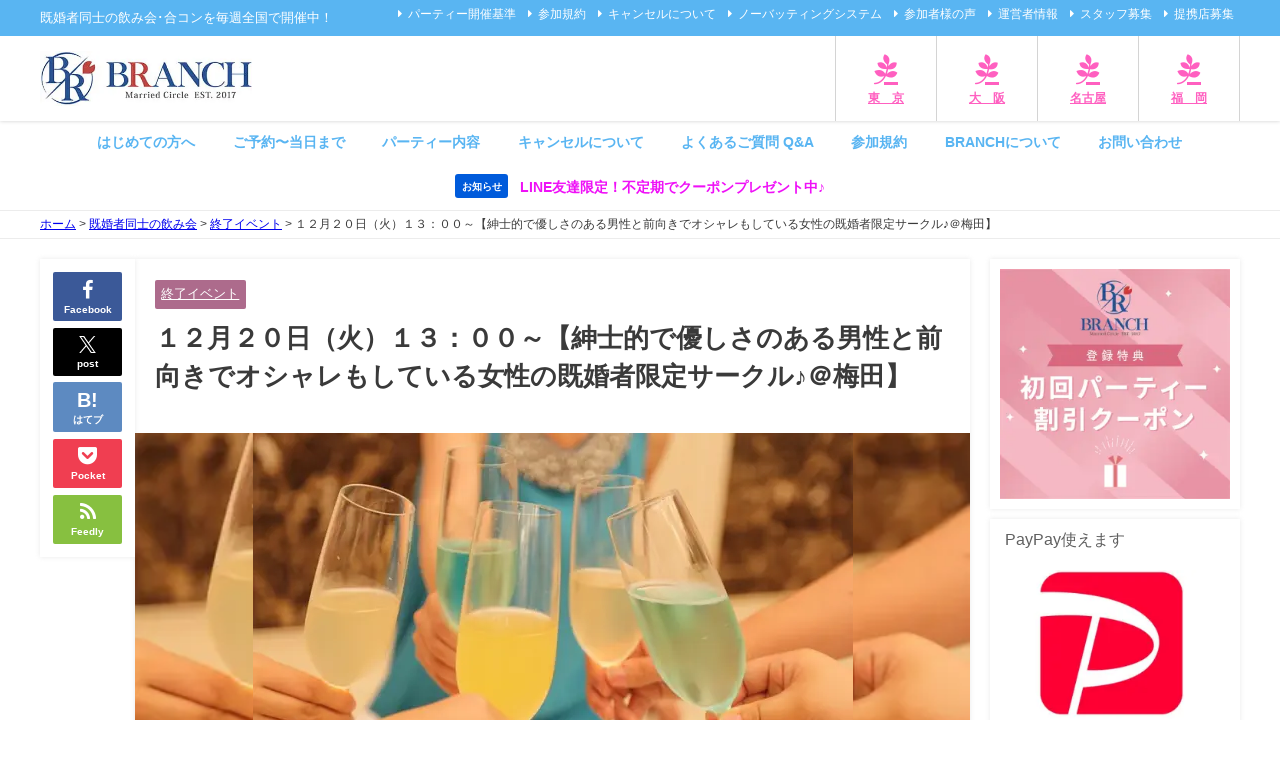

--- FILE ---
content_type: text/html; charset=utf-8
request_url: https://www.google.com/recaptcha/api2/aframe
body_size: 181
content:
<!DOCTYPE HTML><html><head><meta http-equiv="content-type" content="text/html; charset=UTF-8"></head><body><script nonce="tgUz_JjHXCDblJ797sw3rg">/** Anti-fraud and anti-abuse applications only. See google.com/recaptcha */ try{var clients={'sodar':'https://pagead2.googlesyndication.com/pagead/sodar?'};window.addEventListener("message",function(a){try{if(a.source===window.parent){var b=JSON.parse(a.data);var c=clients[b['id']];if(c){var d=document.createElement('img');d.src=c+b['params']+'&rc='+(localStorage.getItem("rc::a")?sessionStorage.getItem("rc::b"):"");window.document.body.appendChild(d);sessionStorage.setItem("rc::e",parseInt(sessionStorage.getItem("rc::e")||0)+1);localStorage.setItem("rc::h",'1769243017609');}}}catch(b){}});window.parent.postMessage("_grecaptcha_ready", "*");}catch(b){}</script></body></html>